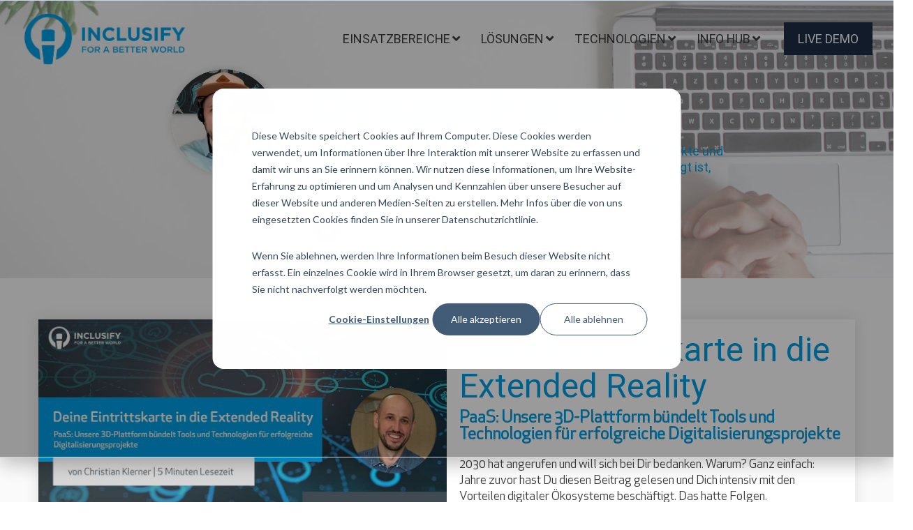

--- FILE ---
content_type: text/html; charset=UTF-8
request_url: https://inclusify.de/industrie-blog/author/christian-klerner
body_size: 8880
content:
<!doctype html><html lang="de"><head><script type="application/javascript" id="hs-cookie-banner-scan" data-hs-allowed="true" src="/_hcms/cookie-banner/auto-blocking.js?portalId=4153428&amp;domain=inclusify.de"></script>
    <meta charset="utf-8">
    <title>Blog | INCLUSIFY AG | Christian Klerner</title>
    <link rel="shortcut icon" href="https://inclusify.de/hubfs/acp_logo_rgb-2.png">
    <meta name="description" content="Christian ist Innovation Coach bei INCLUSIFY und entwickelt Produkte und Lösungen für eine inklusive Arbeitswelt, in der jeder Mensch befähigt ist, daran teilzunehmen.">
    


<!-- Google Tag Manager -->
<script type="text/plain" class="optanon-category-C0004">
	(function (w, d, s, l, i) {
      w[l] = w[l] || [];
      w[l].push({ "gtm.start": new Date().getTime(), event: "gtm.js" });
      var f = d.getElementsByTagName(s)[0],
          j = d.createElement(s),
          dl = l != "dataLayer" ? "&l=" + l : "";
      j.async = true;
      j.src = "https://www.googletagmanager.com/gtm.js?id=" + i + dl;
      f.parentNode.insertBefore(j, f);
      j.setAttribute('class','optanon-category-C0001');
    })(window, document, "script", "dataLayer", "GTM-PMWJJ9N");
</script>
<!-- End Google Tag Manager -->


    
    
    
    
    
    
   
    
    <meta name="viewport" content="width=device-width, initial-scale=1">

    <script src="/hs/hsstatic/jquery-libs/static-1.4/jquery/jquery-1.11.2.js"></script>
<script>hsjQuery = window['jQuery'];</script>
    <meta property="og:description" content="Christian ist Innovation Coach bei INCLUSIFY und entwickelt Produkte und Lösungen für eine inklusive Arbeitswelt, in der jeder Mensch befähigt ist, daran teilzunehmen.">
    <meta property="og:title" content="Blog | INCLUSIFY AG | Christian Klerner">
    <meta name="twitter:description" content="Christian ist Innovation Coach bei INCLUSIFY und entwickelt Produkte und Lösungen für eine inklusive Arbeitswelt, in der jeder Mensch befähigt ist, daran teilzunehmen.">
    <meta name="twitter:title" content="Blog | INCLUSIFY AG | Christian Klerner">

    

    
    <style>
a.cta_button{-moz-box-sizing:content-box !important;-webkit-box-sizing:content-box !important;box-sizing:content-box !important;vertical-align:middle}.hs-breadcrumb-menu{list-style-type:none;margin:0px 0px 0px 0px;padding:0px 0px 0px 0px}.hs-breadcrumb-menu-item{float:left;padding:10px 0px 10px 10px}.hs-breadcrumb-menu-divider:before{content:'›';padding-left:10px}.hs-featured-image-link{border:0}.hs-featured-image{float:right;margin:0 0 20px 20px;max-width:50%}@media (max-width: 568px){.hs-featured-image{float:none;margin:0;width:100%;max-width:100%}}.hs-screen-reader-text{clip:rect(1px, 1px, 1px, 1px);height:1px;overflow:hidden;position:absolute !important;width:1px}
</style>

<link rel="stylesheet" href="https://inclusify.de/hubfs/hub_generated/template_assets/1/64582229113/1744213766716/template_main.css">
<link rel="stylesheet" href="https://inclusify.de/hubfs/hub_generated/template_assets/1/66389116791/1744213767022/template_custom-styles-bb.min.css">
<link rel="stylesheet" href="https://inclusify.de/hubfs/hub_generated/module_assets/1/64581097287/1744216344184/module_Global_Header.min.css">

<style>
  .hhs-header-mod {
    background-color: rgba(0, 0, 0, 0.0);
    padding: 12px 0; 
  }
  .hhs-header-mod.hhs-alt-nav .logo-sticky,
  .logo-standard  {
    max-width: 240px;
    float: left;
  }
  .hhs-header-mod.hhs-alt-nav.sticky-menu.active .logo-sticky,
  .logo-sticky  {
    max-width: 200px;
    float: left;
  }
  
  .hhs-header-logo {
    padding-top:  4px;
  }
  
  .hhs-header-mod .hhs-nav {
    height: 80px;
    display: table;
  }
  .custom-menu-primary .hs-menu-wrapper > ul > li {
    margin-left: 20px !important;
  }
  .hhs-header-menu .hs-menu-wrapper.hs-menu-flow-horizontal>ul li a,
  .hhs-header-search a i{
    color: rgba(60, 60, 60, 1) !important;
    text-transform: uppercase;
  }
  .hhs-lang-switch .globe_class:before{
    color: rgba(60, 60, 60, 1) !important;
  }
  .hhs-header-menu .hs-menu-wrapper.hs-menu-flow-horizontal>ul li a:hover,
  .hhs-header-search a i:hover,
  .hhs-lang-switch .globe_class:hover{
    color: rgba(0, 159, 227, 1) !important;
  }
  
  .lang_list_class li,
  .custom-menu-primary .hs-menu-wrapper > ul ul{
     background: rgba(255, 255, 255, 1) !important;
  }
  .custom-menu-primary .hs-menu-wrapper > ul > li > ul:before{
     color: rgba(255, 255, 255, 1) !important;
  }
  .hhs-lang-switch .lang_list_class:after {
   border-bottom-color: rgba(255, 255, 255, 1) !important;
  }
  .custom-menu-primary .hs-menu-wrapper > ul li a, 
  .hs-menu-wrapper.hs-menu-flow-horizontal > ul li.hs-item-has-children ul.hs-menu-children-wrapper li a,
  .hhs-lang-switch .lang_list_class li a {
    color: #444444 !important;
    font-size: 12px !important;
  }
  .hhs-lang-switch .lang_list_class li a:hover,
  .custom-menu-primary .hs-menu-wrapper > ul ul li a:hover {
   background-color:  #1e2e46;
  }
  .hhs-lang-switch .lang_list_class li a:hover,
  .custom-menu-primary .hs-menu-wrapper > ul li.hs-item-has-children ul.hs-menu-children-wrapper li a:hover {
   color: #fff !important;
  }
  .custom-menu-primary .hs-menu-wrapper > ul li.hs-item-has-children ul.hs-menu-children-wrapper li.active a:hover {
    color: #444444 !important;
  }
  
  /*** MOBILE HAMBURGER ***/
  .hamburger-inner, .hamburger-inner::before, .hamburger-inner::after,
  .hamburger.is-active .hamburger-inner,
  .hamburger.is-active .hamburger-inner::before,
  .hamburger.is-active .hamburger-inner::after {
    background-color: rgba(60, 60, 60, 1); 
  }
  
  /*** STICKY HEADER ***/
  .hhs-header-mod.hhs-alt-nav.sticky-menu,
  .hhs-header-mod.sticky-menu,
  .hhs-header-mod.hhs-alt-nav{
    background-color: rgba(255, 255, 255, 0.90);
  }
  .sticky-menu.active {
    background-color: rgba(255, 255, 255, 0.90);
  }
  .hhs-header-mod.hhs-alt-nav .hhs-header-menu .hs-menu-wrapper.hs-menu-flow-horizontal>ul li a,
  .hhs-header-mod.hhs-alt-nav .hhs-header-search a i,
  .hhs-header-mod.hhs-alt-nav .hhs-lang-switch .globe_class:before,
  .sticky-menu .hhs-header-menu .hs-menu-wrapper.hs-menu-flow-horizontal>ul li a,
  .sticky-menu .hhs-header-search a i,
  .sticky-menu .hhs-lang-switch .globe_class:before{
    color: rgba(60, 60, 60, 1) !important;
  }
  .hhs-header-mod.hhs-alt-nav .hhs-header-menu .hs-menu-wrapper.hs-menu-flow-horizontal .hs-menu-depth-1:first-child:hover,
  .hhs-header-mod.hhs-alt-nav .hhs-header-search a i:hover,
  .hhs-header-mod.hhs-alt-nav .hhs-lang-switch .globe_class:before,
  .sticky-menu .hhs-header-menu .hs-menu-wrapper.hs-menu-flow-horizontal .hs-menu-depth-1:first-child:hover,
  .sticky-menu .hhs-header-menu .hs-menu-wrapper.hs-menu-flow-horizontal>ul li a:hover,
  .sticky-menu .hhs-header-search a i:hover{
    color: rgba(0, 159, 227, 1)  !important;
  }
  
  .hhs-header-mod.hhs-alt-nav .hhs-header-menu .hs-menu-wrapper.hs-menu-flow-horizontal>ul li a,
  .hhs-header-mod.hhs-alt-nav .hhs-header-search a i,
  .hhs-header-mod.hhs-alt-nav .globe_class {
    color: rgba(60, 60, 60, 1) !important;
  }
  
  .hhs-header-mod.hhs-alt-nav .hhs-header-menu .hs-menu-wrapper.hs-menu-flow-horizontal>ul li a:hover,
  .hhs-header-mod.hhs-alt-nav .hhs-header-search a i:hover,
  .hhs-header-mod.hhs-alt-nav .globe_class:hover {
    color: rgba(0, 159, 227, 1) !important;
  }
  
  
  .hhs-header-mod.hhs-alt-nav .hamburger-inner, .hhs-header-mod.hhs-alt-nav .hamburger-inner::before, .hhs-header-mod.hhs-alt-nav .hamburger-inner::after,
  .hhs-header-mod.hhs-alt-nav .hamburger.is-active .hamburger-inner,
  .hhs-header-mod.hhs-alt-nav .hamburger.is-active .hamburger-inner::before,
  .hhs-header-mod.hhs-alt-nav .hamburger.is-active .hamburger-inner::after,
  .sticky-menu .hamburger-inner, .sticky-menu .hamburger-inner::before, .sticky-menu .hamburger-inner::after,
  .sticky-menu .hamburger.is-active .hamburger-inner,
  .sticky-menu .hamburger.is-active .hamburger-inner::before,
  .sticky-menu .hamburger.is-active .hamburger-inner::after {
    background-color: rgba(0, 159, 227, 1); 
  }
  .hhs-header-mod.sticky-menu .hhs-nav {
    height: 36px;
  }
  
  .hhs-header-menu .hs-menu-wrapper.hs-menu-flow-horizontal>ul li a {
    font-size: 18px !important;
    font-weight: normal;
  }
  .hhs-hat-pull-down,
  .hhs-header-hat {
   background-color: #33475b; 
  }
  .hhs-hat-pull-down i,
  .hhs-hat-menu .hs-menu-wrapper.hs-menu-flow-horizontal>ul li a {
   font-size: 10px !important;
    
  }
  
  
  .hhs-header-cta .cta-primary {
    padding: 5px 15px !important;
    font-size: 18px !important;
    -webkit-box-shadow: none;
    box-shadow: none;
  }
  
  /*** MEGA MENU ***/
  
  
   /** TABLET CSS **/
  @media (max-width: 1080px) { /* changed from 768 to include mobile menu on wider screens */
    .custom-menu-primary .hs-menu-wrapper > ul {
       margin-top: 10px !important;
    }
    .custom-menu-primary .hs-menu-wrapper > ul,
    .custom-menu-primary .hs-menu-wrapper > ul li.active a:hover{
      background-color:  rgba(255, 255, 255, 1) !important;
    }
    .hhs-header-menu .hs-menu-wrapper.hs-menu-flow-horizontal>ul li a:hover,
    .custom-menu-primary .hs-menu-wrapper > ul li.active a:hover,
    .hhs-header-menu .hs-menu-wrapper.hs-menu-flow-horizontal>ul li a {
      color:  #444444 !important;
    }
    .custom-menu-primary .hs-menu-wrapper > ul li{
      
        border-top: 1px solid rgba(0, 0, 0, .1) !important; 
      
    }
    .custom-menu-primary .hs-menu-wrapper > ul ul li{
      
        background-color: rgba(0, 0, 0, .05);
      
    }
  }
  
  /** MOBILE CSS **/
  @media (max-width: 575px) {
    .logo-standard, .logo-sticky {
      max-width: 160px !important;
    }
    .custom-menu-primary.js-enabled .hamburger {
       top: 10px;
    }
  }
</style>

<link rel="stylesheet" href="https://inclusify.de/hubfs/hub_generated/module_assets/1/64580922264/1744216340029/module_Global_Footer.min.css">
<style>
  #hs_cos_wrapper_global_footer .hhs-footer-mod {
    background-color: #1e2e46;
    padding-top: 100px;
    padding-bottom: 100px;
  }

  /** NAVIGATION COLUMNS STYLE **/
  .hhs-foot-base-nav .hs-menu-wrapper.hs-menu-flow-horizontal > ul li a,
  .hhs-foot-nav-col .hs-menu-wrapper.hs-menu-flow-horizontal>ul li.hs-item-has-children ul.hs-menu-children-wrapper li a,
  .hhs-foot-nav-col .hs-menu-wrapper.hs-menu-flow-horizontal > ul li a {
    color: #FFFFFF !important;
  }
  .hhs-foot-base-nav .hs-menu-wrapper.hs-menu-flow-horizontal > ul li a:hover,
  .hhs-foot-nav-col .hs-menu-wrapper.hs-menu-flow-horizontal>ul li.hs-item-has-children ul.hs-menu-children-wrapper li a:hover,
  .hhs-foot-nav-col .hs-menu-wrapper.hs-menu-flow-horizontal > ul li a:hover {
    color: #009fe3  !important;
  }
  .foot-nav-title,
  .hhs-foot-rss h5,
  .hhs-foot-nav-col h5 {
    margin-bottom: 40px;
    color: #FFFFFF;
  }

  .hhs-foot-rss .hs_cos_wrapper_type_inline_rich_text p,
  .hhs-foot-rss .hs_cos_wrapper_type_inline_rich_text l1,
  .hhs-foot-rss .hs_cos_wrapper_type_inline_rich_text span,
  .hhs-foot-rss .hs_cos_wrapper_type_inline_rich_text *,
  .hhs-foot-rss *{
    color: #ffffff;
  }
  
  .hhs-foot-base-nav .hs-menu-wrapper.hs-menu-flow-horizontal > ul li a {
    font-size: 14px;
  }

  /** BLOG POST STYLE **/
  .hhs-footer-mod .hhs-post-content a h6  {
    color: #FFFFFF;
    font-size: 16px;
    line-height: 20px;
  }
  .hhs-footer-mod .hhs-post-summary p  {
    color: #ffffff;
    font-size: 14px;
    line-height: 18px;
  }
  .hhs-foot-rss .hs-rss-title:hover {
    color: #009fe3;
  }
   .hhs-footer-mod .hhs-post-feat-img {
    min-height: 120px;
  }
  .hhs-foot-rss .hs-rss-item.hs-with-featured-image .hs-rss-item-text  {
   margin-top: 120px;
  }
  .hhs-foot-break-line {
    border-color:  #cccccc;
  }
  .hhs-foot-copyright {
    color: #ffffff;
  }

  /** SOCIAL ICONS **/#hs_cos_wrapper_global_footer .hhs-social-con i { color:  #FFFFFF;}
    #hs_cos_wrapper_global_footer .hhs-social-con i:hover {color:  #009fe3;}/** TABLET CSS **/
  @media (max-width: 768px) {
    #hs_cos_wrapper_global_footer .hhs-footer-mod {
      padding-top: 50px;
      padding-bottom: 50px;
    }
  }

  /** BACK TO TOP **/
  #return-to-top {
   background: rgba(30, 46, 70, 0.7);
  }
  #return-to-top:hover {
   background: rgba(30, 46, 70, 0.9);
  }

  /** MOBILE CSS **/
  @media (max-width: 575px) {
    #hs_cos_wrapper_global_footer .hhs-footer-mod {
      padding-top: 50px;
      padding-bottom: 50px;
    }
    .hhs-foot-nav-col {
     border-color: #cccccc;
    }
  }
</style>
    

    

<script src="https://inclusify.de/hubfs/js/lazyload.min" async></script>
<script>
  $(document).ready(function(){

    var ll = new LazyLoad({
      elements_selector: ".lazy",
      threshold: 0,	
    });

    var ll1 = new LazyLoad({
      elements_selector: ".lazy-bg"
    });
    
  });
</script>
<script type="text/javascript">
(function(t, r) {
  var s = document.createElement('script');
  s.setAttribute('src', 'https://i2l.pressebox.de/js?token=' + encodeURIComponent(t) + '&referrer=' + encodeURIComponent(r));
  s.setAttribute('type', 'text/javascript');
  s.setAttribute('async', 'async');
  s.setAttribute('defer', 'defer');
  document.head.appendChild(s);
})('272b06ac-41b8-5fbc-ae37-ca157a13e97a', window.location.href);
</script>
<meta property="og:url" content="https://inclusify.de/industrie-blog/author/christian-klerner">
<meta property="og:type" content="blog">
<meta name="twitter:card" content="summary">
<link rel="alternate" type="application/rss+xml" href="https://inclusify.de/industrie-blog/rss.xml">
<meta name="twitter:domain" content="inclusify.de">
<script src="//platform.linkedin.com/in.js" type="text/javascript">
    lang: de_DE
</script>

<meta http-equiv="content-language" content="de">






  <meta name="generator" content="HubSpot"></head>
  <body>
    <div class="body-wrapper   hs-content-id-75711385634 hs-blog-listing hs-blog-id-75711385633">
      <header class="header">
        <div class="header__container">
          <div id="hs_cos_wrapper_global_header" class="hs_cos_wrapper hs_cos_wrapper_widget hs_cos_wrapper_type_module" style="" data-hs-cos-general-type="widget" data-hs-cos-type="module">








<div id="hhs-main-nav" class="hhs-header-mod">
  <div class="container-fluid">
    <div class="row">
      <div class="col-12 hhs-nav hhs-clearfix">
        <a href="//inclusify.de" style="display: inline-block;">
          <div class="hhs-header-logo">
            <div class="logo-standard kw">
              
              <img src="https://inclusify.de/hubfs/ACP%20Logo%202019/Inclusify/Logo_Inclusify_blue_landscape.png" alt="Inclusify">
              
            </div>
            
              <div class="logo-sticky kws">
                
                <img src="https://inclusify.de/hubfs/ACP%20Logo%202019/Inclusify/Logo_Inclusify_blue_landscape.png" alt="Inclusify">
              </div>
            
          </div>
        </a>
          <div class="hhs-nav-opt-items">
            
              <div class="hhs-header-cta ">
                
                  <span id="hs_cos_wrapper_global_header_" class="hs_cos_wrapper hs_cos_wrapper_widget hs_cos_wrapper_type_cta" style="" data-hs-cos-general-type="widget" data-hs-cos-type="cta"><!--HubSpot Call-to-Action Code --><span class="hs-cta-wrapper" id="hs-cta-wrapper-04f05abe-67ab-497b-a87b-1aaaf85f978b"><span class="hs-cta-node hs-cta-04f05abe-67ab-497b-a87b-1aaaf85f978b" id="hs-cta-04f05abe-67ab-497b-a87b-1aaaf85f978b"><!--[if lte IE 8]><div id="hs-cta-ie-element"></div><![endif]--><a href="https://hubspot-cta-redirect-eu1-prod.s3.amazonaws.com/cta/redirect/4153428/04f05abe-67ab-497b-a87b-1aaaf85f978b" target="_blank" rel="noopener"><img class="hs-cta-img" id="hs-cta-img-04f05abe-67ab-497b-a87b-1aaaf85f978b" style="border-width:0px;" src="https://hubspot-no-cache-eu1-prod.s3.amazonaws.com/cta/default/4153428/04f05abe-67ab-497b-a87b-1aaaf85f978b.png" alt="LIVE DEMO"></a></span><script charset="utf-8" src="/hs/cta/cta/current.js"></script><script type="text/javascript"> hbspt.cta._relativeUrls=true;hbspt.cta.load(4153428, '04f05abe-67ab-497b-a87b-1aaaf85f978b', {"useNewLoader":"true","region":"eu1"}); </script></span><!-- end HubSpot Call-to-Action Code --></span>
                
              </div>
            
            
            <div class="hhs-lang-switch">
              <span id="hs_cos_wrapper_global_header_language_switcher" class="hs_cos_wrapper hs_cos_wrapper_widget hs_cos_wrapper_type_language_switcher" style="" data-hs-cos-general-type="widget" data-hs-cos-type="language_switcher"></span>
            </div>
            <div class="hhs-header-menu custom-menu-primary">
              
              
              
              
              
              
                <nav class="sc-site-header__menu sc-site-header__menu--66387874591 hs-menu-wrapper active-branch flyouts hs-menu-flow-horizontal" aria-label=" menu">
                    
                    <ul aria-role="menubar">
                    
                      
                
                  <li class="hs-menu-item hs-menu-depth-1 hs-item-has-children" aria-role="none" aria-haspopup="true">
                    <a href="#" aria-role="menuitem" target="">EINSATZBEREICHE</a>
                    
                    <ul class="hs-menu-children-wrapper" aria-role="menu">
                      
                      
                      
                
                  <li class="hs-menu-item hs-menu-depth-2 " aria-role="none">
                    <a href="https://inclusify.de/fernwartung" aria-role="menuitem" target="">Fernwartung</a>
                    
                  </li>
                
              
                      
                      
                
                  <li class="hs-menu-item hs-menu-depth-2 " aria-role="none">
                    <a href="https://inclusify.de/inbetriebnahme" aria-role="menuitem" target="">Remote-Inbetriebnahme</a>
                    
                  </li>
                
              
                      
                      
                
                  <li class="hs-menu-item hs-menu-depth-2 " aria-role="none">
                    <a href="https://inclusify.de/showroom" aria-role="menuitem" target="">Industrie Vertrieb</a>
                    
                  </li>
                
              
                      
                    </ul>
                    
                  </li>
                
              
                    
                      
                
                  <li class="hs-menu-item hs-menu-depth-1 hs-item-has-children" aria-role="none" aria-haspopup="true">
                    <a href="#" aria-role="menuitem" target="">LÖSUNGEN</a>
                    
                    <ul class="hs-menu-children-wrapper" aria-role="menu">
                      
                      
                      
                
                  <li class="hs-menu-item hs-menu-depth-2 " aria-role="none">
                    <a href="https://inclusify.de/inyouse-remote-service" aria-role="menuitem" target="">INYOUSE Remote Service</a>
                    
                  </li>
                
              
                      
                      
                
                  <li class="hs-menu-item hs-menu-depth-2 " aria-role="none">
                    <a href="https://inclusify.de/inrealve-for-sales" aria-role="menuitem" target="">INREALVE for Sales</a>
                    
                  </li>
                
              
                      
                      
                
                  <li class="hs-menu-item hs-menu-depth-2 " aria-role="none">
                    <a href="https://inclusify.de/inrealve-for-workflows" aria-role="menuitem" target="">INREALVE for Workflows</a>
                    
                  </li>
                
              
                      
                      
                
                  <li class="hs-menu-item hs-menu-depth-2 " aria-role="none">
                    <a href="https://inclusify.de/inaxess-media-internationalisierung" aria-role="menuitem" target="">Internationalisierung mit INAXESS</a>
                    
                  </li>
                
              
                      
                    </ul>
                    
                  </li>
                
              
                    
                      
                
                  <li class="hs-menu-item hs-menu-depth-1 hs-item-has-children" aria-role="none" aria-haspopup="true">
                    <a href="#" aria-role="menuitem" target="">TECHNOLOGIEN</a>
                    
                    <ul class="hs-menu-children-wrapper" aria-role="menu">
                      
                      
                      
                
                  <li class="hs-menu-item hs-menu-depth-2 " aria-role="none">
                    <a href="https://inclusify.de/metaverse" aria-role="menuitem" target="">Metaverse</a>
                    
                  </li>
                
              
                      
                      
                
                  <li class="hs-menu-item hs-menu-depth-2 " aria-role="none">
                    <a href="https://inclusify.de/kuenstliche-intelligenz" aria-role="menuitem" target="">Künstliche Intelligenz</a>
                    
                  </li>
                
              
                      
                      
                
                  <li class="hs-menu-item hs-menu-depth-2 " aria-role="none">
                    <a href="https://inclusify.de/datenbrille" aria-role="menuitem" target="">Datenbrille</a>
                    
                  </li>
                
              
                      
                      
                
                  <li class="hs-menu-item hs-menu-depth-2 " aria-role="none">
                    <a href="https://inclusify.de/industrie-4-0" aria-role="menuitem" target="">Industrie 4.0</a>
                    
                  </li>
                
              
                      
                      
                
                  <li class="hs-menu-item hs-menu-depth-2 " aria-role="none">
                    <a href="https://inclusify.de/industrie-5-0" aria-role="menuitem" target="">Industrie 5.0</a>
                    
                  </li>
                
              
                      
                      
                
                  <li class="hs-menu-item hs-menu-depth-2 " aria-role="none">
                    <a href="https://inclusify.de/augmented-reality" aria-role="menuitem" target="">Augmented Reality</a>
                    
                  </li>
                
              
                      
                      
                
                  <li class="hs-menu-item hs-menu-depth-2 " aria-role="none">
                    <a href="https://inclusify.de/mixed-reality" aria-role="menuitem" target="">Mixed Reality</a>
                    
                  </li>
                
              
                      
                      
                
                  <li class="hs-menu-item hs-menu-depth-2 " aria-role="none">
                    <a href="https://inclusify.de/virtual-reality" aria-role="menuitem" target="">Virtual Reality</a>
                    
                  </li>
                
              
                      
                    </ul>
                    
                  </li>
                
              
                    
                      
                
                  <li class="hs-menu-item hs-menu-depth-1 hs-item-has-children" aria-role="none" aria-haspopup="true">
                    <a href="#" aria-role="menuitem" target="">INFO HUB</a>
                    
                    <ul class="hs-menu-children-wrapper" aria-role="menu">
                      
                      
                      
                
                  <li class="hs-menu-item hs-menu-depth-2 " aria-role="none">
                    <a href="https://inclusify.de/unternehmen" aria-role="menuitem" target="">Über uns</a>
                    
                  </li>
                
              
                      
                      
                
                  <li class="hs-menu-item hs-menu-depth-2 " aria-role="none">
                    <a href="https://inclusify.de/kontakt" aria-role="menuitem" target="">Kontakt</a>
                    
                  </li>
                
              
                      
                      
                
                  <li class="hs-menu-item hs-menu-depth-2 hs-item-has-children" aria-role="none" aria-haspopup="true">
                    <a href="#" aria-role="menuitem" target="">Whitepaper</a>
                    
                    <ul class="hs-menu-children-wrapper" aria-role="menu">
                      
                      
                      
                
                  <li class="hs-menu-item hs-menu-depth-3 " aria-role="none">
                    <a href="https://inclusify.de/whitepaper/arbeitsschutz" aria-role="menuitem" target="">Arbeitsschutz</a>
                    
                  </li>
                
              
                      
                    </ul>
                    
                  </li>
                
              
                      
                    </ul>
                    
                  </li>
                
              
                    
                    </ul>
                </nav>
                
              
            </div>
          </div>
      </div>
    </div>
  </div>
</div>






</div>
        </div>
      </header>
      <main id="main-content">
        

  <div class="blog-header-standard" style="background-image: url('https://inclusify.de/hubfs/Imported_Blog_Media/apple-blog_web.jpg');">
    <div class="container-slim">
      <div class="blog-header__inner row">
        <div class="col-md-3">
          
            <div class="blog-header__author-avatar" style="background-image: url('https://inclusify.de/hubfs/ACP%20Digital/Christian-Klerner-Inclusify-rund.jpg');"></div>
          
        </div>
        <div class="col-md-9">
          <h1 class="blog-header__title">Christian Klerner</h1>
          <p class="blog-header__subtitle">Christian ist Innovation Coach bei INCLUSIFY und entwickelt Produkte und Lösungen für eine inklusive Arbeitswelt, in der jeder Mensch befähigt ist, daran teilzunehmen.</p>
          
            <div class="blog-header__author-social-links">
              
              
              
                <a href="https://www.linkedin.com/in/christian-klerner-a00b10178/" target="_blank">
                  <span id="hs_cos_wrapper_" class="hs_cos_wrapper hs_cos_wrapper_widget hs_cos_wrapper_type_icon" style="" data-hs-cos-general-type="widget" data-hs-cos-type="icon"><svg version="1.0" xmlns="http://www.w3.org/2000/svg" viewbox="0 0 448 512" width="10" aria-hidden="true"><g id="linkedin-in1_layer"><path d="M100.3 480H7.4V180.9h92.9V480zM53.8 140.1C24.1 140.1 0 115.5 0 85.8 0 56.1 24.1 32 53.8 32c29.7 0 53.8 24.1 53.8 53.8 0 29.7-24.1 54.3-53.8 54.3zM448 480h-92.7V334.4c0-34.7-.7-79.2-48.3-79.2-48.3 0-55.7 37.7-55.7 76.7V480h-92.8V180.9h89.1v40.8h1.3c12.4-23.5 42.7-48.3 87.9-48.3 94 0 111.3 61.9 111.3 142.3V480z" /></g></svg></span>
                </a>
              
              
            </div>
          
        </div>
      </div>
    </div>
    <div class="blog-header-overlay"></div>
  </div>




<div class="blog-content-body">
  <div class="container">
    <div class="row">
      <div class="blog-index">
        
        
          
          
            <div class="blog-index__post blog-index__post--large">
              <a class="blog-index__post-image blog-index__post-image--large" style="background-image: url('https://inclusify.de/hubfs/INCLUSIFY%20Website%20Relaunch%202022/deine-eintrittskarte-in-die-extended-reality.jpg')" ; href="https://inclusify.de/industrie-blog/eintrittskarte-extended-reality"></a>
              <div class="blog-index__post-content  blog-index__post-content--large">
                <h2><a href="https://inclusify.de/industrie-blog/eintrittskarte-extended-reality">Deine Eintrittskarte in die Extended Reality</a></h2>
                <p style="font-weight: bold;"><span style="color: #009fe3; font-size: 24px;">PaaS: Unsere 3D-Plattform bündelt Tools und Technologien für erfolgreiche Digitalisierungsprojekte</span></p> 
<p style="font-weight: normal;">2030 hat angerufen und will sich bei Dir bedanken. Warum? Ganz einfach: Jahre zuvor hast Du diesen Beitrag gelesen und Dich intensiv mit den Vorteilen digitaler Ökosysteme beschäftigt. Das hatte Folgen.<a href="#fahrplan" rel="noopener"></a></p>
              </div>
            </div>
          
        
          
          
            <div class="blog-index__post blog-index__post--small">
              <div class="hhs-blog-card-inner">
                <a class="blog-index__post-image blog-index__post-image--small" style="background-image: url('https://inclusify.de/hubfs/Inclusify/verpasse-nicht-den-zug-blog-headerbild.jpg');" href="https://inclusify.de/industrie-blog/digitalisierung-vorantreiben"></a>
                <div class="blog-index__post-content  blog-index__post-content--small">
                  <h2><a href="https://inclusify.de/industrie-blog/digitalisierung-vorantreiben">Verpasse nicht den Zug!</a></h2>
                  <p style="font-weight: bold;"><span style="color: #009fe3; font-size: 24px;">Wie du die Digitalisierung in Deinem Industrieunternehmen vorantreibst</span></p>
<p style="font-weight: normal;">Digitalisierung wird oft als...</p>
                </div>
              </div>
            </div>
          
        
      </div>
      
    </div>
  </div>
</div>

      </main>
      <footer class="footer">
        <div class="footer__container">
          <div id="hs_cos_wrapper_global_footer" class="hs_cos_wrapper hs_cos_wrapper_widget hs_cos_wrapper_type_module" style="" data-hs-cos-general-type="widget" data-hs-cos-type="module"><div id="" class="hhs-footer-mod ">
  <div class="container"><div class="row hhs-foot-nav-cols"><div class="col-lg-3 col-12 col-md-6">
            <div class="hhs-foot-nav-col hhs-foot-rss nav-col-1">
                  <h5 class="hide-mobile">Über</h5>
                  <button class="foot-nav-title col-head-1 hide-desktop hide-tablet show-mobile">Über</button>
                <div class="hhs-col-content"><span id="hs_cos_wrapper_global_footer_" class="hs_cos_wrapper hs_cos_wrapper_widget hs_cos_wrapper_type_simple_menu" style="" data-hs-cos-general-type="widget" data-hs-cos-type="simple_menu"><div id="hs_menu_wrapper_global_footer_" class="hs-menu-wrapper active-branch flyouts hs-menu-flow-horizontal" role="navigation" data-sitemap-name="" data-menu-id="" aria-label="Navigation Menu">
 <ul role="menu">
  <li class="hs-menu-item hs-menu-depth-1" role="none"><a href="https://inclusify.de/unternehmen" role="menuitem" target="_self">Unternehmen</a></li>
  <li class="hs-menu-item hs-menu-depth-1" role="none"><a href="https://inclusify.de/karriere" role="menuitem" target="_self">Karriere</a></li>
  <li class="hs-menu-item hs-menu-depth-1" role="none"><a href="https://inclusify.de/kontakt" role="menuitem" target="_self">Kontakt</a></li>
 </ul>
</div></span></div>
            </div>
          </div>
          <div class="col-lg-3 col-12 col-md-6">
            <div class="hhs-foot-nav-col hhs-foot-rss nav-col-2">
                  <h5 class="hide-mobile">&nbsp;</h5>
                  <button class="foot-nav-title col-head-2 hide-desktop hide-tablet show-mobile">&nbsp;</button>
                <div class="hhs-col-content"><span id="hs_cos_wrapper_global_footer_" class="hs_cos_wrapper hs_cos_wrapper_widget hs_cos_wrapper_type_simple_menu" style="" data-hs-cos-general-type="widget" data-hs-cos-type="simple_menu"><div id="hs_menu_wrapper_global_footer_" class="hs-menu-wrapper active-branch flyouts hs-menu-flow-horizontal" role="navigation" data-sitemap-name="" data-menu-id="" aria-label="Navigation Menu">
 <ul role="menu">
  <li class="hs-menu-item hs-menu-depth-1" role="none"><a href="https://inclusify.de/datenschutz" role="menuitem" target="_self">Datenschutz</a></li>
  <li class="hs-menu-item hs-menu-depth-1" role="none"><a href="https://inclusify.de/impressum" role="menuitem" target="_self">Impressum</a></li>
  <li class="hs-menu-item hs-menu-depth-1" role="none"><a href="//inclusify.de/hubfs/INCLUSIFY%20Website%20Relaunch%202022/InclusifyAG_AGB.pdf" role="menuitem" target="_self">AGB</a></li>
 </ul>
</div></span></div>
            </div>
          </div><div class="col-lg-3 col-12 col-md-6">
            <div class="hhs-foot-nav-col hhs-foot-rss nav-col-3"><div class="hhs-col-content"><span id="hs_cos_wrapper_global_footer_" class="hs_cos_wrapper hs_cos_wrapper_widget hs_cos_wrapper_type_simple_menu" style="" data-hs-cos-general-type="widget" data-hs-cos-type="simple_menu"><ul></ul></span></div>
            </div>
          </div><div class="col-lg-3 col-12 col-md-6">
            <div class="hhs-foot-nav-col hhs-foot-rss nav-col-4"><div class="hhs-col-content"><span id="hs_cos_wrapper_global_footer_" class="hs_cos_wrapper hs_cos_wrapper_widget hs_cos_wrapper_type_simple_menu" style="" data-hs-cos-general-type="widget" data-hs-cos-type="simple_menu"><ul></ul></span></div>
            </div>
          </div></div><div class="w-100 hhs-foot-break-line"></div>
    <div class="row hhs-foot-nav-base" style="margin-bottom: 25px;">
      <div class="col-sm-6 order-2-mobile"><div class="hhs-foot-logo"><span id="hs_cos_wrapper_global_footer_" class="hs_cos_wrapper hs_cos_wrapper_widget hs_cos_wrapper_type_logo" style="" data-hs-cos-general-type="widget" data-hs-cos-type="logo"><a href="https://inclusify.de" id="hs-link-global_footer_" style="border-width:0px;border:0px;"><img src="https://inclusify.de/hs-fs/hubfs/ACP%20Logo%202019/Inclusify/Logo_Inclusify_white_landscape.png?width=599&amp;height=200&amp;name=Logo_Inclusify_white_landscape.png" class="hs-image-widget " height="200" style="height: auto;width:599px;border-width:0px;border:0px;" width="599" alt="Logo Inclusify" title="Logo Inclusify" srcset="https://inclusify.de/hs-fs/hubfs/ACP%20Logo%202019/Inclusify/Logo_Inclusify_white_landscape.png?width=300&amp;height=100&amp;name=Logo_Inclusify_white_landscape.png 300w, https://inclusify.de/hs-fs/hubfs/ACP%20Logo%202019/Inclusify/Logo_Inclusify_white_landscape.png?width=599&amp;height=200&amp;name=Logo_Inclusify_white_landscape.png 599w, https://inclusify.de/hs-fs/hubfs/ACP%20Logo%202019/Inclusify/Logo_Inclusify_white_landscape.png?width=899&amp;height=300&amp;name=Logo_Inclusify_white_landscape.png 899w, https://inclusify.de/hs-fs/hubfs/ACP%20Logo%202019/Inclusify/Logo_Inclusify_white_landscape.png?width=1198&amp;height=400&amp;name=Logo_Inclusify_white_landscape.png 1198w, https://inclusify.de/hs-fs/hubfs/ACP%20Logo%202019/Inclusify/Logo_Inclusify_white_landscape.png?width=1498&amp;height=500&amp;name=Logo_Inclusify_white_landscape.png 1498w, https://inclusify.de/hs-fs/hubfs/ACP%20Logo%202019/Inclusify/Logo_Inclusify_white_landscape.png?width=1797&amp;height=600&amp;name=Logo_Inclusify_white_landscape.png 1797w" sizes="(max-width: 599px) 100vw, 599px"></a></span></div><div class="hhs-foot-base-nav"><span id="hs_cos_wrapper_global_footer_" class="hs_cos_wrapper hs_cos_wrapper_widget hs_cos_wrapper_type_simple_menu" style="" data-hs-cos-general-type="widget" data-hs-cos-type="simple_menu"><ul></ul></span></div>
        <p class="hhs-foot-copyright">Inclusify ist eine Marke der ACP Digital</p>
      </div>
      <div class="col-sm-6 order-1-mobile"><div class="hhs-social-con"><a href="https://www.linkedin.com/company/inclusifyag/" target="blank"><i class="fab fa-linkedin-in"></i></a></div></div>
    </div>
  </div>
</div>
<a href="javascript:" id="return-to-top"><i class="fas fa-chevron-up"></i></a></div>
        </div>
      </footer>
    </div>
    
<!-- HubSpot performance collection script -->
<script defer src="/hs/hsstatic/content-cwv-embed/static-1.1293/embed.js"></script>


<script>
 $(document).ready(function () {
    $('.blog-index__post-content').matchHeight();
  });
</script>

<script src="https://inclusify.de/hubfs/hub_generated/template_assets/1/64582999131/1744215533827/template_clean-6-1-theme.min.js"></script>
<script src="https://inclusify.de/hubfs/hub_generated/template_assets/1/64582138983/1744215534665/template_jquery-modal-min.min.js"></script>
<script>
var hsVars = hsVars || {}; hsVars['language'] = 'de';
</script>

<script src="/hs/hsstatic/cos-i18n/static-1.53/bundles/project.js"></script>
<script src="https://inclusify.de/hubfs/hub_generated/template_assets/1/64582206545/1744215531539/template_mega-menu.min.js"></script>
 
<script defer>
  
    // THIS IS FOR THE STICKY HEADER
    $(function() {
        //caches a jQuery object containing the header element
        var header = $(".hhs-header-mod");
        $(window).scroll(function() {
            var scroll = $(window).scrollTop();

            if (scroll >= 400) {
                header.addClass("sticky-menu");
            } else {
                header.removeClass('sticky-menu');
            }
        });
    });
    $(window).scroll(function(){

      // Variables
      var $body = $(".sticky-menu");
      var windowScrollTop = $(window).scrollTop();
      var scroll = $(window).scrollTop();

      if (scroll >= 200) {
        $body.addClass("active");
      } else {
        $body.removeClass('active');
      }
    });
  
 
  
  
  
</script>

<script src="https://inclusify.de/hubfs/hub_generated/module_assets/1/64580922264/1744216340029/module_Global_Footer.min.js"></script>
<script defer>
var txt = "";
txt += "<p>Browser CodeName: " + navigator.appCodeName + "</p>";
txt += "<p>Browser Name: " + navigator.appName + "</p>";
txt += "<p>Browser Version: " + navigator.appVersion + "</p>";
txt += "<p>Cookies Enabled: " + navigator.cookieEnabled + "</p>";
txt += "<p>Browser Language: " + navigator.language + "</p>";
txt += "<p>Browser Online: " + navigator.onLine + "</p>";
txt += "<p>Platform: " + navigator.platform + "</p>";
txt += "<p>User-agent header: " + navigator.userAgent + "</p>";

</script>
<script src="https://inclusify.de/hubfs/hub_generated/template_assets/1/64582206543/1744215536032/template_bb-scripts.min.js"></script>

<!-- Start of HubSpot Analytics Code -->
<script type="text/javascript">
var _hsq = _hsq || [];
_hsq.push(["setContentType", "listing-page"]);
_hsq.push(["setCanonicalUrl", "https:\/\/inclusify.de\/industrie-blog\/author\/christian-klerner"]);
_hsq.push(["setPageId", "75711385634"]);
_hsq.push(["setContentMetadata", {
    "contentPageId": 75711385634,
    "legacyPageId": "75711385634",
    "contentFolderId": null,
    "contentGroupId": 75711385633,
    "abTestId": null,
    "languageVariantId": 75711385634,
    "languageCode": "de",
    
    
}]);
</script>

<script type="text/javascript" id="hs-script-loader" async defer src="/hs/scriptloader/4153428.js"></script>
<!-- End of HubSpot Analytics Code -->


<script type="text/javascript">
var hsVars = {
    render_id: "e381ae48-7256-472f-87e4-991ff8fbdebb",
    ticks: 1768555618952,
    page_id: 75711385634,
    
    content_group_id: 75711385633,
    portal_id: 4153428,
    app_hs_base_url: "https://app-eu1.hubspot.com",
    cp_hs_base_url: "https://cp-eu1.hubspot.com",
    language: "de",
    analytics_page_type: "listing-page",
    scp_content_type: "",
    
    analytics_page_id: "75711385634",
    category_id: 7,
    folder_id: 0,
    is_hubspot_user: false
}
</script>


<script defer src="/hs/hsstatic/HubspotToolsMenu/static-1.432/js/index.js"></script>

<!-- cookie pro iframe code here -->
<script type="text/javascript">
 	  var tag = document.createElement("script");
      tag.src = "https://www.youtube.com/player_api";
      var firstScriptTag = document.getElementsByTagName("script")[0];
      firstScriptTag.parentNode.insertBefore(tag, firstScriptTag);

     function OptanonWrapper() {
        let cookie = window.OptanonActiveGroups;
        let result = cookie.includes("C0004");
        if (result) {
            window.onYouTubePlayerAPIReady = function() {
                loadIframe();
            };
        }
      }
  
      function loadIframe() {
        let player;
        player = new YT.Player("ytplayer", {
          height: "315",
          width: "560",
          videoId: "ySC22A0dIUY",
        });
      }
</script>


<!-- lazy load code here -->
<script src="https://inclusify.de/hubfs/Inclusify/scripts/lazyload.js"></script>
<script type="text/javascript">
  window.onload = () => {
  	var ll = new LazyLoad({
      elements_selector: ".lazy",
      threshold: 0,	
    });
    var ll1 = new LazyLoad({
      elements_selector: ".lazy-bg"
    });
  }
</script>



<style type="text/css">

  body #hs-modal #hs-modal-content #hs-modal-footer #hs-modal-accept-all, body #hs-modal #hs-modal-content #hs-modal-footer #hs-modal-save-settings{
  background-color: #009fe3!important; border: 1px solid #009fe3!important;
         }  
  
  body #hs-modal #hs-modal-content #hs-modal-body #hs-modal-body-container .hs-category-toggle input:checked+.slider {
  background-color: #009fe3!important;
  }  
  
  div#hs-eu-cookie-confirmation{
    background:#fff;
    background-color: rgb(0 0 0 / 40%) !important;
    height:100% !important;
    top:0 !important;
    left:0 !important;
    transform: none !important;
    position:fixed;
    width:100% !important;
    max-width: 100% !important;
    border-radius: 0 !important;
    z-index:100000000!important;
    border-bottom:1px solid #cbd6e2;
    border-top:1px solid #cbd6e2;
    box-shadow:0 1px 5px #eaf0f6;
    color:#33475b;
    font-family:inherit;
    font-size:inherit;
    font-weight:400!important;
    line-height:inherit;
    text-align:left;
    text-shadow:none!important;
    font-size:12px;
    font-family:Helvetica Neue,Helvetica,Arial,sans-serif;
    line-height:18px
  }
  div#hs-eu-cookie-confirmation.hs-cookie-notification-position-bottom{
    position:fixed;border-bottom:0;bottom:0;top:auto;box-shadow:0 -1px 3px #eaf0f6
  }
  div#hs-eu-cookie-confirmation *{
    box-sizing:border-box!important
  }
  div#hs-eu-cookie-confirmation div#hs-eu-cookie-confirmation-inner{
    background:#fff;margin:0 auto;max-width:1000px;padding:20px
  }
  div#hs-eu-cookie-confirmation-inner {
    position: absolute;
    left: 50%;
    top: 50%;
    transform: translate(-50%, -50%) !important;
    max-width: 671px !important;
    width: 90% !important;
    border-radius: 16px !important;
    padding: 48px !important;
  }
  div#hs-eu-cookie-confirmation div#hs-eu-cookie-confirmation-inner a{
    text-decoration:none!important
  }
  div#hs-eu-cookie-confirmation div#hs-eu-cookie-confirmation-inner a,div#hs-eu-cookie-confirmation div#hs-eu-cookie-confirmation-inner a:hover{
    background:none!important;border:none!important;box-shadow:none!important;color:#0091ae;font-family:inherit;font-size:inherit;font-weight:400!important;line-height:inherit;text-align:left;text-shadow:none!important
  }
  div#hs-eu-cookie-confirmation div#hs-eu-cookie-confirmation-inner a:hover
  {
    text-decoration:underline!important
  }
  div#hs-eu-cookie-confirmation div#hs-eu-cookie-confirmation-inner div#hs-eu-policy-wording
  {
    margin-bottom:12px
  }
  div#hs-eu-cookie-confirmation div#hs-eu-cookie-confirmation-inner div#hs-en-cookie-confirmation-buttons-area,div#hs-eu-cookie-confirmation div#hs-eu-cookie-confirmation-inner div#hs-eu-cookie-confirmation-button-group
  {
    display:flex;flex-direction:row;flex-wrap:wrap;align-items:center
  }
  div#hs-eu-cookie-confirmation div#hs-eu-cookie-confirmation-inner div#hs-en-cookie-confirmation-buttons-area
  {
    margin-right:0 !important;
    flex-direction: row-reverse;
    justify-content:space-between !important;
    align-items: center
  }

  body #hs-modal #hs-modal-content #hs-modal-body #hs-modal-body-container .hs-category-description {
    width: 60%;
    left: 40%;
  }
  body #hs-modal #hs-modal-content #hs-modal-body #hs-modal-body-container .hs-category-fill {
    width: 40%;
  }
  body #hs-modal #hs-modal-content #hs-modal-body #hs-modal-body-container .hs-category-label {
    width: 40%;
  }
  @media (max-width:800px){
    div#hs-eu-cookie-confirmation div#hs-eu-cookie-confirmation-inner div#hs-en-cookie-confirmation-buttons-area{
      justify-content:center;margin-right:0}}
      
      div#hs-eu-cookie-confirmation div#hs-eu-cookie-confirmation-inner div#hs-eu-cookie-confirmation-button-group{
        justify-content:center}
        
        div#hs-eu-cookie-confirmation div#hs-eu-cookie-confirmation-inner a#hs-eu-confirmation-button,div#hs-eu-cookie-confirmation div#hs-eu-cookie-confirmation-inner a#hs-eu-cookie-settings-button,div#hs-eu-cookie-confirmation div#hs-eu-cookie-confirmation-inner a#hs-eu-decline-button{margin:6px!important}
  div#hs-eu-cookie-confirmation div#hs-eu-cookie-confirmation-inner a#hs-eu-confirmation-button,div#hs-eu-cookie-confirmation div#hs-eu-cookie-confirmation-inner a#hs-eu-decline-button
  {border-radius:3px;display:inline-block;padding:10px 16px!important;text-decoration:none!important}div#hs-eu-cookie-confirmation div#hs-eu-cookie-confirmation-inner a#hs-eu-confirmation-button{background-color:#009fe3!important;border:1px solid #009fe3!important;color:#fff;font-family:inherit;font-size:inherit;font-weight:400!important;line-height:inherit;text-align:left;text-shadow:none!important}
  div#hs-eu-cookie-confirmation div#hs-eu-cookie-confirmation-inner a#hs-eu-decline-button {
    border:1px solid #009fe3!important;color:#009fe3;font-family:inherit;font-size:inherit;font-weight:400!important;line-height:inherit;text-align:left;text-shadow:none!important}
    div#hs-eu-cookie-confirmation div#hs-eu-cookie-confirmation-inner a#hs-eu-cookie-settings-button{color:#009fe3!important}
    div#hs-eu-cookie-confirmation div#hs-eu-cookie-confirmation-inner p{margin: 8px;color:#33475b;font-family:inherit;font-size:inherit;font-weight:400!important;line-height:inherit;text-align:left;text-shadow:none!important}
    @media (max-width:800px){
      div#hs-eu-cookie-confirmation div#hs-eu-cookie-confirmation-inner p{margin:0 20px 12px}}
      #hs-eu-close-button-container{display:flex;justify-content:end;margin-top:8px;margin-right:8px}
      #hs-eu-close-button-container a#hs-eu-close-button[role=button]{float:right;width:1.5rem;font-size:40px!important;text-align:center!important;cursor:pointer;color:#8b8589!important}
      #hs-eu-close-button-container a#hs-eu-close-button[role=button]:hover{background:none!important;border:none!important;box-shadow:none!important;color:#0091ae;font-family:inherit;font-size:inherit;font-weight:400!important;line-height:inherit;text-align:left;text-shadow:none!important;text-decoration:none!important}
 </style>
<div id="fb-root"></div>
  <script>(function(d, s, id) {
  var js, fjs = d.getElementsByTagName(s)[0];
  if (d.getElementById(id)) return;
  js = d.createElement(s); js.id = id;
  js.src = "//connect.facebook.net/de_DE/sdk.js#xfbml=1&version=v3.0";
  fjs.parentNode.insertBefore(js, fjs);
 }(document, 'script', 'facebook-jssdk'));</script> <script>!function(d,s,id){var js,fjs=d.getElementsByTagName(s)[0];if(!d.getElementById(id)){js=d.createElement(s);js.id=id;js.src="https://platform.twitter.com/widgets.js";fjs.parentNode.insertBefore(js,fjs);}}(document,"script","twitter-wjs");</script>
 


    
  
</body></html>

--- FILE ---
content_type: text/css
request_url: https://inclusify.de/hubfs/hub_generated/template_assets/1/66389116791/1744213767022/template_custom-styles-bb.min.css
body_size: -540
content:
@media (min-width:768px){.header .container-fluid{padding-left:30px;padding-right:30px}.header .inc-main-nav-cta{margin-left:14px}}@media (max-width:500px){.header .inc-main-nav-cta span{font-size:14px!important}}body .header a.inc-main-nav-cta{transform:scale(1);transition:all .4s ease}body .header a.inc-main-nav-cta:hover{background-color:#009fe3!important;transform:scale(1.1);transition:all .4s ease}

--- FILE ---
content_type: application/javascript
request_url: https://inclusify.de/hubfs/hub_generated/template_assets/1/64582206543/1744215536032/template_bb-scripts.min.js
body_size: -570
content:
console.log("custom script test"),$((function(){console.log("jquery test")}));
//# sourceURL=https://cdn2.hubspot.net/hub/4153428/hub_generated/template_assets/64582206543/1668089786546/2022/INCLUSIFY/INCLUSIFY_CleanTheme/js/bb-scripts.js

--- FILE ---
content_type: application/javascript
request_url: https://inclusify.de/hubfs/Inclusify/scripts/lazyload.js
body_size: 1787
content:
function _extends() {
  return (_extends =
    Object.assign ||
    function (t) {
      for (var e = 1; e < arguments.length; e++) {
        var n = arguments[e];
        for (var o in n)
          Object.prototype.hasOwnProperty.call(n, o) && (t[o] = n[o]);
      }
      return t;
    }).apply(this, arguments);
}
function _typeof(t) {
  return (_typeof =
    "function" == typeof Symbol && "symbol" == typeof Symbol.iterator
      ? function (t) {
          return typeof t;
        }
      : function (t) {
          return t &&
            "function" == typeof Symbol &&
            t.constructor === Symbol &&
            t !== Symbol.prototype
            ? "symbol"
            : typeof t;
        })(t);
}
!(function (t, e) {
  "object" ===
    ("undefined" == typeof exports ? "undefined" : _typeof(exports)) &&
  "undefined" != typeof module
    ? (module.exports = e())
    : "function" == typeof define && define.amd
    ? define(e)
    : (t.LazyLoad = e());
})(this, function () {
  "use strict";
  var t = "undefined" != typeof window,
    e =
      (t && !("onscroll" in window)) ||
      ("undefined" != typeof navigator &&
        /(gle|ing|ro)bot|crawl|spider/i.test(navigator.userAgent)),
    n = t && "IntersectionObserver" in window,
    o = t && "classList" in document.createElement("p"),
    r = {
      elements_selector: "img",
      container: e || t ? document : null,
      threshold: 300,
      thresholds: null,
      data_src: "src",
      data_srcset: "srcset",
      data_sizes: "sizes",
      data_bg: "bg",
      class_loading: "loading",
      class_loaded: "loaded",
      class_error: "error",
      load_delay: 0,
      auto_unobserve: !0,
      callback_enter: null,
      callback_exit: null,
      callback_reveal: null,
      callback_loaded: null,
      callback_error: null,
      callback_finish: null,
    },
    a = function (t, e) {
      return t.getAttribute("data-" + e);
    },
    s = function (t, e, n) {
      var o = "data-" + e;
      null !== n ? t.setAttribute(o, n) : t.removeAttribute(o);
    },
    i = function (t) {
      return "true" === a(t, "was-processed");
    },
    c = function (t, e) {
      return s(t, "ll-timeout", e);
    },
    l = function (t) {
      return a(t, "ll-timeout");
    },
    u = function (t, e) {
      var n,
        o = new t(e);
      try {
        n = new CustomEvent("LazyLoad::Initialized", {
          detail: { instance: o },
        });
      } catch (t) {
        (n = document.createEvent("CustomEvent")).initCustomEvent(
          "LazyLoad::Initialized",
          !1,
          !1,
          { instance: o }
        );
      }
      window.dispatchEvent(n);
    };
  var d = function (t, e) {
      t && t(e);
    },
    f = function (t, e) {
      (t._loadingCount += e),
        0 === t._elements.length &&
          0 === t._loadingCount &&
          d(t._settings.callback_finish);
    },
    _ = function (t) {
      for (var e, n = [], o = 0; (e = t.children[o]); o += 1)
        "SOURCE" === e.tagName && n.push(e);
      return n;
    },
    v = function (t, e, n) {
      n && t.setAttribute(e, n);
    },
    b = function (t, e) {
      v(t, "sizes", a(t, e.data_sizes)),
        v(t, "srcset", a(t, e.data_srcset)),
        v(t, "src", a(t, e.data_src));
    },
    g = {
      IMG: function (t, e) {
        var n = t.parentNode;
        n &&
          "PICTURE" === n.tagName &&
          _(n).forEach(function (t) {
            b(t, e);
          });
        b(t, e);
      },
      IFRAME: function (t, e) {
        v(t, "src", a(t, e.data_src));
      },
      VIDEO: function (t, e) {
        _(t).forEach(function (t) {
          v(t, "src", a(t, e.data_src));
        }),
          v(t, "src", a(t, e.data_src)),
          t.load();
      },
    },
    m = function (t, e) {
      var n,
        o,
        r = e._settings,
        s = t.tagName,
        i = g[s];
      if (i)
        return (
          i(t, r),
          f(e, 1),
          void (e._elements =
            ((n = e._elements),
            (o = t),
            n.filter(function (t) {
              return t !== o;
            })))
        );
      !(function (t, e) {
        var n = a(t, e.data_src),
          o = a(t, e.data_bg);
        n && (t.style.backgroundImage = 'url("'.concat(n, '")')),
          o && (t.style.backgroundImage = o);
      })(t, r);
    },
    h = function (t, e) {
      o ? t.classList.add(e) : (t.className += (t.className ? " " : "") + e);
    },
    p = function (t, e, n) {
      t.addEventListener(e, n);
    },
    y = function (t, e, n) {
      t.removeEventListener(e, n);
    },
    E = function (t, e, n) {
      y(t, "load", e), y(t, "loadeddata", e), y(t, "error", n);
    },
    w = function (t, e, n) {
      var r = n._settings,
        a = e ? r.class_loaded : r.class_error,
        s = e ? r.callback_loaded : r.callback_error,
        i = t.target;
      !(function (t, e) {
        o
          ? t.classList.remove(e)
          : (t.className = t.className
              .replace(new RegExp("(^|\\s+)" + e + "(\\s+|$)"), " ")
              .replace(/^\s+/, "")
              .replace(/\s+$/, ""));
      })(i, r.class_loading),
        h(i, a),
        d(s, i),
        f(n, -1);
    },
    k = function (t, e) {
      var n = function n(r) {
          w(r, !0, e), E(t, n, o);
        },
        o = function o(r) {
          w(r, !1, e), E(t, n, o);
        };
      !(function (t, e, n) {
        p(t, "load", e), p(t, "loadeddata", e), p(t, "error", n);
      })(t, n, o);
    },
    I = ["IMG", "IFRAME", "VIDEO"],
    L = function (t, e) {
      var n = e._observer;
      z(t, e), n && e._settings.auto_unobserve && n.unobserve(t);
    },
    x = function (t) {
      var e = l(t);
      e && (clearTimeout(e), c(t, null));
    },
    A = function (t, e) {
      var n = e._settings.load_delay,
        o = l(t);
      o ||
        ((o = setTimeout(function () {
          L(t, e), x(t);
        }, n)),
        c(t, o));
    },
    z = function (t, e, n) {
      var o = e._settings;
      (!n && i(t)) ||
        (I.indexOf(t.tagName) > -1 && (k(t, e), h(t, o.class_loading)),
        m(t, e),
        (function (t) {
          s(t, "was-processed", "true");
        })(t),
        d(o.callback_reveal, t),
        d(o.callback_set, t));
    },
    O = function (t) {
      return (
        !!n &&
        ((t._observer = new IntersectionObserver(
          function (e) {
            e.forEach(function (e) {
              return (function (t) {
                return t.isIntersecting || t.intersectionRatio > 0;
              })(e)
                ? (function (t, e) {
                    var n = e._settings;
                    d(n.callback_enter, t), n.load_delay ? A(t, e) : L(t, e);
                  })(e.target, t)
                : (function (t, e) {
                    var n = e._settings;
                    d(n.callback_exit, t), n.load_delay && x(t);
                  })(e.target, t);
            });
          },
          {
            root: (e = t._settings).container === document ? null : e.container,
            rootMargin: e.thresholds || e.threshold + "px",
          }
        )),
        !0)
      );
      var e;
    },
    N = function (t, e) {
      (this._settings = (function (t) {
        return _extends({}, r, t);
      })(t)),
        (this._loadingCount = 0),
        O(this),
        this.update(e);
    };
  return (
    (N.prototype = {
      update: function (t) {
        var n = this,
          o = this._settings,
          r = t || o.container.querySelectorAll(o.elements_selector);
        (this._elements = (function (t) {
          return t.filter(function (t) {
            return !i(t);
          });
        })(Array.prototype.slice.call(r))),
          !e && this._observer
            ? this._elements.forEach(function (t) {
                n._observer.observe(t);
              })
            : this.loadAll();
      },
      destroy: function () {
        var t = this;
        this._observer &&
          (this._elements.forEach(function (e) {
            t._observer.unobserve(e);
          }),
          (this._observer = null)),
          (this._elements = null),
          (this._settings = null);
      },
      load: function (t, e) {
        z(t, this, e);
      },
      loadAll: function () {
        var t = this;
        this._elements.forEach(function (e) {
          L(e, t);
        });
      },
    }),
    t &&
      (function (t, e) {
        if (e)
          if (e.length) for (var n, o = 0; (n = e[o]); o += 1) u(t, n);
          else u(t, e);
      })(N, window.lazyLoadOptions),
    N
  );
});
//# sourceMappingURL=lazyload.min.js.map
